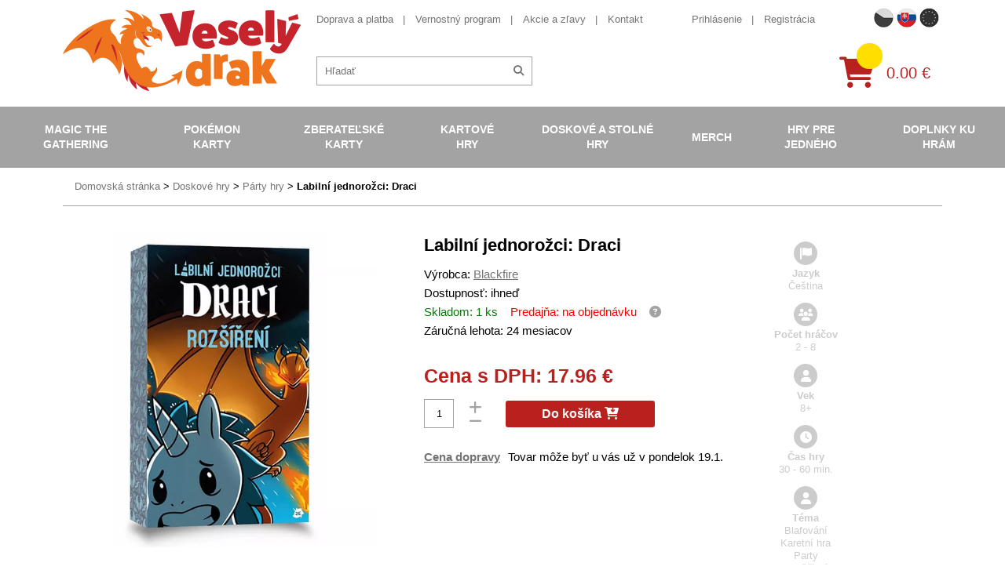

--- FILE ---
content_type: application/javascript
request_url: https://www.vesely-drak.sk/js/jquery/cookies-lista/ccbundle.min.js?ver202406
body_size: 18634
content:
(()=>{var e={846:()=>{"function"!=typeof window.initCookieConsent&&(window.initCookieConsent=function(e){var t,o,n,i,a,s,r,l,c,d,u,p,m,k,b,g,f,v,h,y,_,z,w,x,j,C,A,S,T,N={mode:"opt-in",current_lang:"en",auto_language:null,autorun:!0,page_scripts:!0,hide_from_bots:!0,cookie_name:"cc_cookie",cookie_expiration:182,cookie_domain:window.location.hostname,cookie_path:"/",cookie_same_site:"Lax",use_rfc_cookie:!1,autoclear_cookies:!0,revision:0,script_selector:"data-cookiecategory"},P={},L={},I=null,O=!1,E=!1,q=!1,D=!1,W=!1,$=!1,F=!0,M=[],H=!1,J=[],G=[],V=[],U=!1,Z=[],B=[],R=[],Q=[],Y=[],K=document.documentElement,X=function(e){function t(t){return(e||document).querySelectorAll('a[data-cc="'+t+'"], button[data-cc="'+t+'"]')}function o(e,t){e.preventDefault?e.preventDefault():e.returnValue=!1,P.accept(t),P.hideSettings(),P.hide()}for(var n=t("c-settings"),i=t("accept-all"),a=t("accept-necessary"),s=t("accept-custom"),r=0;r<n.length;r++)n[r].setAttribute("aria-haspopup","dialog"),ue(n[r],"click",(function(e){e.preventDefault?e.preventDefault():e.returnValue=!1,P.showSettings(0)}));for(r=0;r<i.length;r++)ue(i[r],"click",(function(e){o(e,"all")}));for(r=0;r<s.length;r++)ue(s[r],"click",(function(e){o(e)}));for(r=0;r<a.length;r++)ue(a[r],"click",(function(e){o(e,[])}))},ee=function(e,t){return Object.prototype.hasOwnProperty.call(t,e)?e:0<pe(t).length?Object.prototype.hasOwnProperty.call(t,N.current_lang)?N.current_lang:pe(t)[0]:void 0},te=function(e){if(!0===t.force_consent&&me(K,"force--consent"),!m){m=ie("div");var o=ie("div"),n=ie("div");m.id="cm",o.id="c-inr-i",n.id="cm-ov",m.setAttribute("role","dialog"),m.setAttribute("aria-modal","true"),m.setAttribute("aria-hidden","false"),m.setAttribute("aria-labelledby","c-ttl"),m.setAttribute("aria-describedby","c-txt"),p.appendChild(m),p.appendChild(n),m.style.visibility=n.style.visibility="hidden",n.style.opacity=0}(n=t.languages[e].consent_modal.title)&&(k||((k=ie("div")).id="c-ttl",k.setAttribute("role","heading"),k.setAttribute("aria-level","2"),o.appendChild(k)),k.innerHTML=n),n=t.languages[e].consent_modal.description,$&&(n=F?n.replace("{{revision_message}}",""):n.replace("{{revision_message}}",t.languages[e].consent_modal.revision_message||"")),b||((b=ie("div")).id="c-txt",o.appendChild(b)),b.innerHTML=n,n=t.languages[e].consent_modal.primary_btn;var i,a=t.languages[e].consent_modal.secondary_btn;n&&(g||((g=ie("button")).id="c-p-bn",g.className="c-bn","accept_all"===n.role&&(i="all"),ue(g,"click",(function(){P.hide(),P.accept(i)}))),g.innerHTML=t.languages[e].consent_modal.primary_btn.text),a&&(f||((f=ie("button")).id="c-s-bn",f.className="c-bn c_link","accept_necessary"===a.role?ue(f,"click",(function(){P.hide(),P.accept([])})):ue(f,"click",(function(){P.showSettings(0)}))),f.innerHTML=t.languages[e].consent_modal.secondary_btn.text),e=t.gui_options,h||((h=ie("div")).id="c-inr",h.appendChild(o)),v||((v=ie("div")).id="c-bns",e&&e.consent_modal&&!0===e.consent_modal.swap_buttons?(a&&v.appendChild(f),n&&v.appendChild(g),v.className="swap"):(n&&v.appendChild(g),a&&v.appendChild(f)),(n||a)&&h.appendChild(v),m.appendChild(h)),E=!0},oe=function(e){if(y)(j=ie("div")).id="s-bl";else{y=ie("div");var o=ie("div"),a=ie("div"),s=ie("div");_=ie("div"),z=ie("div");var r=ie("div");w=ie("button");var l=ie("div");x=ie("div");var c=ie("div");y.id="s-cnt",o.id="c-vln",s.id="c-s-in",a.id="cs",z.id="s-ttl",_.id="s-inr",r.id="s-hdr",x.id="s-bl",w.id="s-c-bn",c.id="cs-ov",l.id="s-c-bnc",w.className="c-bn",y.setAttribute("role","dialog"),y.setAttribute("aria-modal","true"),y.setAttribute("aria-hidden","true"),y.setAttribute("aria-labelledby","s-ttl"),z.setAttribute("role","heading"),y.style.visibility=c.style.visibility="hidden",c.style.opacity=0,l.appendChild(w),ue(o,"keydown",(function(e){27===(e=e||window.event).keyCode&&P.hideSettings(0)}),!0),ue(w,"click",(function(){P.hideSettings(0)}))}w.setAttribute("aria-label",t.languages[e].settings_modal.close_btn_label||"Close"),i=t.languages[e].settings_modal.blocks,n=t.languages[e].settings_modal.cookie_table_headers;var d=i.length;z.innerHTML=t.languages[e].settings_modal.title;for(var u=0;u<d;++u){var m=i[u].title,k=i[u].description,b=i[u].toggle,g=i[u].cookie_table,f=!0===t.remove_cookie_tables,v=(k||!f&&g)&&"truthy",h=ie("div"),N=ie("div");if(k){var I=ie("div");I.className="p",I.insertAdjacentHTML("beforeend",k)}var E=ie("div");if(E.className="title",h.className="c-bl",N.className="desc",void 0!==b){var q="c-ac-"+u,D=ie(v?"button":"div"),W=ie("label"),$=ie("input"),F=ie("span"),M=ie("span"),H=ie("span"),J=ie("span");D.className=v?"b-tl exp":"b-tl",W.className="b-tg",$.className="c-tgl",H.className="on-i",J.className="off-i",F.className="c-tg",M.className="t-lb",v&&(D.setAttribute("aria-expanded","false"),D.setAttribute("aria-controls",q)),$.type="checkbox",F.setAttribute("aria-hidden","true");var G=b.value;$.value=G,M.textContent=m,D.insertAdjacentHTML("beforeend",m),E.appendChild(D),F.appendChild(H),F.appendChild(J),O?-1<L.categories.indexOf(G)?($.checked=!0,!j&&R.push(!0)):!j&&R.push(!1):b.enabled?($.checked=!0,!j&&R.push(!0),b.enabled&&!j&&V.push(G)):!j&&R.push(!1),!j&&Q.push(G),b.readonly?($.disabled=!0,me(F,"c-ro"),!j&&Y.push(!0)):!j&&Y.push(!1),me(N,"b-acc"),me(E,"b-bn"),me(h,"b-ex"),N.id=q,N.setAttribute("aria-hidden","true"),W.appendChild($),W.appendChild(F),W.appendChild(M),E.appendChild(W),v&&function(e,t,o){ue(D,"click",(function(){be(t,"act")?(ke(t,"act"),o.setAttribute("aria-expanded","false"),e.setAttribute("aria-hidden","true")):(me(t,"act"),o.setAttribute("aria-expanded","true"),e.setAttribute("aria-hidden","false"))}),!1)}(N,h,D)}else m&&((v=ie("div")).className="b-tl",v.setAttribute("role","heading"),v.setAttribute("aria-level","3"),v.insertAdjacentHTML("beforeend",m),E.appendChild(v));if(m&&h.appendChild(E),k&&N.appendChild(I),!f&&void 0!==g){for(v=document.createDocumentFragment(),q=0;q<n.length;++q)W=ie("th"),f=n[q],W.setAttribute("scope","col"),f&&(E=f&&pe(f)[0],W.textContent=n[q][E],v.appendChild(W));for((f=ie("tr")).appendChild(v),(E=ie("thead")).appendChild(f),(v=ie("table")).appendChild(E),q=document.createDocumentFragment(),W=0;W<g.length;W++){for($=ie("tr"),F=0;F<n.length;++F)(f=n[F])&&(E=pe(f)[0],(M=ie("td")).insertAdjacentHTML("beforeend",g[W][E]),M.setAttribute("data-column",f[E]),$.appendChild(M));q.appendChild($)}(g=ie("tbody")).appendChild(q),v.appendChild(g),N.appendChild(v)}(b&&m||!b&&(m||k))&&(h.appendChild(N),j?j.appendChild(h):x.appendChild(h))}C||((C=ie("div")).id="s-bns"),S||((S=ie("button")).id="s-all-bn",S.className="c-bn",C.appendChild(S),ue(S,"click",(function(){P.hideSettings(),P.hide(),P.accept("all")}))),S.innerHTML=t.languages[e].settings_modal.accept_all_btn,(d=t.languages[e].settings_modal.reject_all_btn)&&(T||((T=ie("button")).id="s-rall-bn",T.className="c-bn",ue(T,"click",(function(){P.hideSettings(),P.hide(),P.accept([])})),_.className="bns-t",C.appendChild(T)),T.innerHTML=d),A||((A=ie("button")).id="s-sv-bn",A.className="c-bn",C.appendChild(A),ue(A,"click",(function(){P.hideSettings(),P.hide(),P.accept()}))),A.innerHTML=t.languages[e].settings_modal.save_settings_btn,j?(_.replaceChild(j,x),x=j):(r.appendChild(z),r.appendChild(l),_.appendChild(r),_.appendChild(x),_.appendChild(C),s.appendChild(_),a.appendChild(s),o.appendChild(a),y.appendChild(o),p.appendChild(y),p.appendChild(c))};P.updateLanguage=function(e,o){if("string"==typeof e)return((e=ee(e,t.languages))!==N.current_lang||!0===o)&&(N.current_lang=e,E&&(te(e),X(h)),oe(e),!0)};var ne=function(e){var t=i.length,o=-1;H=!1;var a=ce("","all"),s=[N.cookie_domain,"."+N.cookie_domain];if("www."===N.cookie_domain.slice(0,4)){var r=N.cookie_domain.substr(4);s.push(r),s.push("."+r)}for(r=0;r<t;r++){var l=i[r];if(Object.prototype.hasOwnProperty.call(l,"toggle")){var c=-1<M.indexOf(l.toggle.value);if(!R[++o]&&Object.prototype.hasOwnProperty.call(l,"cookie_table")&&(e||c)){var d=l.cookie_table,u=pe(n[0])[0],p=d.length;for("on_disable"===l.toggle.reload&&c&&(H=!0),c=0;c<p;c++){var m=d[c],k=[],b=m[u],g=m.is_regex||!1,f=m.domain||null;if(m=m.path||!1,f&&(s=[f,"."+f]),g)for(g=0;g<a.length;g++)a[g].match(b)&&k.push(a[g]);else-1<(b=a.indexOf(b))&&k.push(a[b]);0<k.length&&(de(k,m,s),"on_clear"===l.toggle.reload&&(H=!0))}}}}},ie=function(e){var t=document.createElement(e);return"button"===e&&t.setAttribute("type",e),t};P.allowedCategory=function(e){return-1<(O||"opt-in"===N.mode?JSON.parse(ce(N.cookie_name,"one",!0)||"{}").categories||[]:V).indexOf(e)},P.run=function(n){document.getElementById("cc_div")||("number"==typeof(t=n).cookie_expiration&&(N.cookie_expiration=t.cookie_expiration),"number"==typeof t.cookie_necessary_only_expiration&&(N.cookie_necessary_only_expiration=t.cookie_necessary_only_expiration),"boolean"==typeof t.autorun&&(N.autorun=t.autorun),"string"==typeof t.cookie_domain&&(N.cookie_domain=t.cookie_domain),"string"==typeof t.cookie_same_site&&(N.cookie_same_site=t.cookie_same_site),"string"==typeof t.cookie_path&&(N.cookie_path=t.cookie_path),"string"==typeof t.cookie_name&&(N.cookie_name=t.cookie_name),"function"==typeof t.onAccept&&(a=t.onAccept),"function"==typeof t.onFirstAction&&(r=t.onFirstAction),"function"==typeof t.onChange&&(s=t.onChange),"opt-out"===t.mode&&(N.mode="opt-out"),"number"==typeof t.revision&&(-1<t.revision&&(N.revision=t.revision),$=!0),"boolean"==typeof t.autoclear_cookies&&(N.autoclear_cookies=t.autoclear_cookies),!0===t.use_rfc_cookie&&(N.use_rfc_cookie=!0),!0===t.hide_from_bots&&(U=navigator&&(navigator.userAgent&&/bot|crawl|spider|slurp|teoma/i.test(navigator.userAgent)||navigator.webdriver)),N.page_scripts=!0===t.page_scripts,"browser"===t.auto_language||!0===t.auto_language?N.auto_language="browser":"document"===t.auto_language&&(N.auto_language="document"),N.current_lang=function(e,t){return"browser"===N.auto_language?(2<(t=navigator.language||navigator.browserLanguage).length&&(t=t[0]+t[1]),t=t.toLowerCase(),ee(t,e)):"document"===N.auto_language?ee(document.documentElement.lang,e):"string"==typeof t?N.current_lang=ee(t,e):N.current_lang}(t.languages,t.current_lang),U)||(L=JSON.parse(ce(N.cookie_name,"one",!0)||"{}"),O=void 0!==L.categories,I=void 0!==L.data?L.data:null,F=!("number"==typeof n.revision&&O&&-1<n.revision&&L.revision!==N.revision),E=!O||!F,function(){(u=ie("div")).id="cc--main",u.style.position="fixed",u.style.zIndex="1000000",u.innerHTML='\x3c!--[if lt IE 9 ]><div id="cc_div" class="cc_div ie"></div><![endif]--\x3e\x3c!--[if (gt IE 8)|!(IE)]>\x3c!--\x3e<div id="cc_div" class="cc_div"></div>\x3c!--<![endif]--\x3e',p=u.children[0];var t=N.current_lang;E&&te(t),oe(t),(e||document.body).appendChild(u)}(),function(){function e(e,o){var n=!1,i=!1;try{for(var a,s=e.querySelectorAll(t.join(':not([tabindex="-1"]), ')),r=s.length,l=0;l<r;)a=s[l].getAttribute("data-focus"),i||"1"!==a?"0"===a&&(n=s[l],i||"0"===s[l+1].getAttribute("data-focus")||(i=s[l+1])):i=s[l],l++}catch(o){return e.querySelectorAll(t.join(", "))}o[0]=s[0],o[1]=s[s.length-1],o[2]=n,o[3]=i}var t=["[href]","button","input","details",'[tabindex="0"]'];e(_,B),E&&e(m,Z)}(),function(e,t){function o(e,t,o,n,i,a,s){if(a=a&&a.split(" ")||[],-1<t.indexOf(i)&&(me(e,i),("bar"!==i||"middle"!==a[0])&&-1<o.indexOf(a[0])))for(t=0;t<a.length;t++)me(e,a[t]);-1<n.indexOf(s)&&me(e,s)}if("object"==typeof e){var n=e.consent_modal;e=e.settings_modal,E&&n&&o(m,["box","bar","cloud"],["top","middle","bottom"],["zoom","slide"],n.layout,n.position,n.transition),e&&o(y,["bar"],["left","right"],["zoom","slide"],e.layout,e.position,e.transition)}}(n.gui_options),X(),N.autorun&&E&&P.show(n.delay||0),setTimeout((function(){me(u,"c--anim")}),30),setTimeout((function(){!function(){var e=!1,t=!1;ue(document,"keydown",(function(n){"Tab"===(n=n||window.event).key&&(o&&(n.shiftKey?document.activeElement===o[0]&&(o[1].focus(),n.preventDefault()):document.activeElement===o[1]&&(o[0].focus(),n.preventDefault()),t||W||(t=!0,!e&&n.preventDefault(),n.shiftKey?o[3]?o[2]?o[2].focus():o[0].focus():o[1].focus():o[3]?o[3].focus():o[0].focus())),!t&&(e=!0))})),document.contains&&ue(u,"click",(function(e){e=e||window.event,D?_.contains(e.target)?W=!0:(P.hideSettings(0),W=!1):q&&m.contains(e.target)&&(W=!0)}),!0)}()}),100),O&&F?((!(n="boolean"==typeof L.rfc_cookie)||n&&L.rfc_cookie!==N.use_rfc_cookie)&&(L.rfc_cookie=N.use_rfc_cookie,le(N.cookie_name,JSON.stringify(L))),l=re(se()),ae(),"function"==typeof a&&a(L)):"opt-out"===N.mode&&ae(V))},P.showSettings=function(e){setTimeout((function(){me(K,"show--settings"),y.setAttribute("aria-hidden","false"),D=!0,setTimeout((function(){q?d=document.activeElement:c=document.activeElement,0!==B.length&&(B[3]?B[3].focus():B[0].focus(),o=B)}),200)}),0<e?e:0)};var ae=function(e){if(N.page_scripts){var t=document.querySelectorAll("script["+N.script_selector+"]"),o=e||L.categories||[],n=function(e,t){if(t<e.length){var i=e[t],a=i.getAttribute(N.script_selector);if(-1<o.indexOf(a)){i.type="text/javascript",i.removeAttribute(N.script_selector),(a=i.getAttribute("data-src"))&&i.removeAttribute("data-src");var s=ie("script");if(s.textContent=i.innerHTML,function(e,t){for(var o=t.attributes,n=o.length,i=0;i<n;i++){var a=o[i].nodeName;e.setAttribute(a,t[a]||t.getAttribute(a))}}(s,i),a?s.src=a:a=i.src,a&&(s.readyState?s.onreadystatechange=function(){"loaded"!==s.readyState&&"complete"!==s.readyState||(s.onreadystatechange=null,n(e,++t))}:s.onload=function(){s.onload=null,n(e,++t)}),i.parentNode.replaceChild(s,i),a)return}n(e,++t)}};n(t,0)}};P.set=function(e,t){if("data"===e){e=t.value;var o=!1;if("update"===t.mode)if((t=typeof(I=P.get("data"))==typeof e)&&"object"==typeof I)for(var n in!I&&(I={}),e)I[n]!==e[n]&&(I[n]=e[n],o=!0);else!t&&I||I===e||(I=e,o=!0);else I=e,o=!0;return o&&(L.data=I,le(N.cookie_name,JSON.stringify(L))),o}return!1},P.get=function(e,t){return JSON.parse(ce(t||N.cookie_name,"one",!0)||"{}")[e]},P.getConfig=function(e){return N[e]||t[e]};var se=function(){return J=L.categories||[],G=Q.filter((function(e){return-1===J.indexOf(e)})),{accepted:J,rejected:G}},re=function(e){var t="custom",o=Y.filter((function(e){return!0===e})).length;return e.accepted.length===Q.length?t="all":e.accepted.length===o&&(t="necessary"),t};P.getUserPreferences=function(){var e=se();return{accept_type:re(e),accepted_categories:e.accepted,rejected_categories:e.rejected}},P.loadScript=function(e,t,o){var n="function"==typeof t;if(document.querySelector('script[src="'+e+'"]'))n&&t();else{var i=ie("script");if(o&&0<o.length)for(var a=0;a<o.length;++a)o[a]&&i.setAttribute(o[a].name,o[a].value);n&&(i.readyState?i.onreadystatechange=function(){"loaded"!==i.readyState&&"complete"!==i.readyState||(i.onreadystatechange=null,t())}:i.onload=t),i.src=e,(document.head?document.head:document.getElementsByTagName("head")[0]).appendChild(i)}},P.updateScripts=function(){ae()},P.show=function(e,t){!0===t&&te(N.current_lang),E&&setTimeout((function(){me(K,"show--consent"),m.setAttribute("aria-hidden","false"),q=!0,setTimeout((function(){c=document.activeElement,o=Z}),200)}),0<e?e:t?30:0)},P.hide=function(){E&&(ke(K,"show--consent"),m.setAttribute("aria-hidden","true"),q=!1,setTimeout((function(){c.focus(),o=null}),200))},P.hideSettings=function(){ke(K,"show--settings"),D=!1,y.setAttribute("aria-hidden","true"),setTimeout((function(){q?(d&&d.focus(),o=Z):(c&&c.focus(),o=null),W=!1}),200)},P.accept=function(e,t){var o=t||[];if(t=[],e=e||void 0)if("object"==typeof e&&"number"==typeof e.length)for(var n=0;n<e.length;n++)-1!==Q.indexOf(e[n])&&t.push(e[n]);else"string"==typeof e&&("all"===e?t=Q.slice():-1!==Q.indexOf(e)&&t.push(e));else t=function(){for(var e=document.querySelectorAll(".c-tgl")||[],t=[],o=0;o<e.length;o++)e[o].checked&&t.push(e[o].value);return t}();if(1<=o.length)for(n=0;n<o.length;n++)t=t.filter((function(e){return e!==o[n]}));for(n=0;n<Q.length;n++)!0===Y[n]&&-1===t.indexOf(Q[n])&&t.push(Q[n]);!function(e){M=[];var t=document.querySelectorAll(".c-tgl")||[];if(0<t.length)for(var o=0;o<t.length;o++)-1!==e.indexOf(Q[o])?(t[o].checked=!0,R[o]||(M.push(Q[o]),R[o]=!0)):(t[o].checked=!1,R[o]&&(M.push(Q[o]),R[o]=!1));O&&N.autoclear_cookies&&0<M.length&&ne(),L={categories:e,revision:N.revision,data:I,rfc_cookie:N.use_rfc_cookie},(!O||0<M.length||!F)&&(F=!0,l=re(se()),le(N.cookie_name,JSON.stringify(L)),ae()),(O||(N.autoclear_cookies&&ne(!0),"function"==typeof r&&r(P.getUserPreferences(),L),"function"==typeof a&&a(L),O=!0,"opt-in"!==N.mode))&&("function"==typeof s&&0<M.length&&s(L,M),H&&window.location.reload())}(t)},P.eraseCookies=function(e,t,o){var n=[];if(o=o?[o,"."+o]:[N.cookie_domain,"."+N.cookie_domain],"object"==typeof e&&0<e.length)for(var i=0;i<e.length;i++)this.validCookie(e[i])&&n.push(e[i]);else this.validCookie(e)&&n.push(e);de(n,t,o)};var le=function(e,t){var o=N.cookie_expiration;"number"==typeof N.cookie_necessary_only_expiration&&"necessary"===l&&(o=N.cookie_necessary_only_expiration),t=N.use_rfc_cookie?encodeURIComponent(t):t;var n=new Date;n.setTime(n.getTime()+864e5*o),e=e+"="+(t||"")+(o="; expires="+n.toUTCString())+"; Path="+N.cookie_path+";",e+=" SameSite="+N.cookie_same_site+";",-1<window.location.hostname.indexOf(".")&&(e+=" Domain="+N.cookie_domain+";"),"https:"===window.location.protocol&&(e+=" Secure;"),document.cookie=e},ce=function(e,t,o){var n;if("one"===t){if((n=(n=document.cookie.match("(^|;)\\s*"+e+"\\s*=\\s*([^;]+)"))?o?n.pop():e:"")&&e===N.cookie_name){try{n=JSON.parse(n)}catch(e){try{n=JSON.parse(decodeURIComponent(n))}catch(e){n={}}}n=JSON.stringify(n)}}else if("all"===t)for(e=document.cookie.split(/;\s*/),n=[],t=0;t<e.length;t++)n.push(e[t].split("=")[0]);return n},de=function(e,t,o){t=t||"/";for(var n=0;n<e.length;n++)for(var i=0;i<o.length;i++)document.cookie=e[n]+"=; path="+t+(-1<o[i].indexOf(".")?"; domain="+o[i]:"")+"; Expires=Thu, 01 Jan 1970 00:00:01 GMT;"};P.validCookie=function(e){return""!==ce(e,"one",!0)};var ue=function(e,t,o,n){e.addEventListener?!0===n?e.addEventListener(t,o,{passive:!0}):e.addEventListener(t,o,!1):e.attachEvent("on"+t,o)},pe=function(e){if("object"==typeof e){var t,o=[],n=0;for(t in e)o[n++]=t;return o}},me=function(e,t){e.classList?e.classList.add(t):be(e,t)||(e.className+=" "+t)},ke=function(e,t){e.classList?e.classList.remove(t):e.className=e.className.replace(new RegExp("(\\s|^)"+t+"(\\s|$)")," ")},be=function(e,t){return e.classList?e.classList.contains(t):!!e.className.match(new RegExp("(\\s|^)"+t+"(\\s|$)"))};return P})}},t={};function o(n){var i=t[n];if(void 0!==i)return i.exports;var a=t[n]={exports:{}};return e[n](a,a.exports,o),a.exports}(()=>{"use strict";o(846);const e="undefined"!=typeof ccnstL?ccnstL:"#";var t={cs:{consent_modal:{title:"Aby se vám web dobře používal (Souhlas s cookies)",description:`Pro co nejpohodlnější používání webu potřebujeme váš <a href="${e}">souhlas</a> se zpracováním souborů cookies. Souhlas udělíte kliknutím na tlačítko "Povolit vše".`,primary_btn:{text:"Povolit vše",role:"accept_all"},secondary_btn:{text:"Nastavení",role:"settings"},additional_text_btn:{text:"zde",role:"accept_necessary"},additional_text:"Souhlas můžete odmítnout",revision_message:'<br><br><span style="font-weight: bold !important;">Upozornění!</span> Pravidla a podmínky se změnily od Vaší poslední návštěvy.'},settings_modal:{title:"Nastavení cookies",save_settings_btn:"Souhlasím s vybranými cookies",accept_all_btn:"Souhlasím se všemi cookies",close_btn_label:"Zavřít",cookie_table_headers:[{col1:"Jméno"},{col2:"Doména"},{col3:"Expirace"}],blocks:[{title:"",description:"Upravte si cookies dle vlastních preferencí."},{title:'Technické cookies - <span style="font-size:12px;font-style:italic;">nezbytné pro správné fungování webu</span>',description:"Tyto cookies jsou potřeba kvůli správnému fungování webu, bezpečnosti, správnému zobrazování na počítači nebo na mobilu, fungujícímu vyplňování i odesílání formulářů a podobně. Technické cookies nelze vypnout, protože by web dál nefungoval správně.",toggle:{value:"necessary",enabled:!0,readonly:!0}},{title:'Analytické a výkonnostní cookies - <span style="font-size:12px;font-style:italic;">pro zlepšování kvality webu</span>',description:"Analytické a výkonnostní cookies nám umožňují měření výkonu našeho webu a našich reklamních kampaní. Jejich pomocí určujeme počet návštěv a zdroje návštěv našich internetových stránek. Data získaná pomocí těchto cookies zpracováváme souhrnně, bez použití identifikátorů, které ukazují na konkrétní uživatelé našeho webu. Čím víc lidí má statistické cookies zapnuté, tím lépe můžeme naše stránky optimalizovat, aby více odpovídaly tomu, co lidé na webu dělají.",toggle:{value:"analytics",enabled:!1,readonly:!1},cookie_table:[{col1:"^_ga",col2:"google.com",col3:"2 roky",is_regex:!0},{col1:"_gid",col2:"google.com",col3:"1 den"}]},{title:'Personalizované a reklamní cookies - <span style="font-size:12px;font-style:italic;">pro zkušenost šitou na míru</span>',description:"Díky použití personalizovaných souborů cookie se vás dokola nebudeme muset ptát na ty stejné informace nebo vám budeme moc nabízet produkty podle vašich zájmů nebo upravovat obsah webu přímo vám na míru.<br><br> Reklamní cookies používáme my nebo naši partneři, abychom vám mohli připomenout nabídky, které jste si prohlíželi na našich stránkách i jinde na internetu: na Facebooku, na Googlu nebo třeba na Seznamu. Díky tomuto souhlasu neuvidíte více reklam, ale uvidíte hlavně reklamy, které odpovídají vašemu hledání. Souhlas s těmito cookies lze kdykoliv odvolat.",toggle:{value:"advertising",enabled:!1,readonly:!1,reload:"on_disable"}},{title:"Více informací",description:`Potřebujeme váš <a class="cc-link" href="${e}">souhlas</a> se zpracováním souborů cookies, abychom vám mohli zobrazovat informace v souladu s vaším souhlasem.`}]}},en:{consent_modal:{title:"To enhance your browsing experience on our website (Cookie consent)",description:`To ensure the most convenient use of the website, we need your <a href="${e}">consent</a> to the processing of cookies. You can give us your consent by clicking on the "Allow all" button.`,primary_btn:{text:"Allow All",role:"accept_all"},secondary_btn:{text:"Settings",role:"settings"},additional_text_btn:{text:"here",role:"accept_necessary"},additional_text:"You can refuse consent"},settings_modal:{title:"Cookie settings",save_settings_btn:"I agree with the selected cookies",accept_all_btn:"I agree with all cookies",close_btn_label:"Close",cookie_table_headers:[{col1:"Name"},{col2:"Domain"},{col3:"Expiration"}],blocks:[{title:"",description:"Customize the use of cookies based on your preferences."},{title:'Technical cookies - <span style="font-size:12px;font-style:italic;">essential for the correct functioning of the website</span>',description:"These cookies are fundamental to website functionality, security, proper display on a computer or mobile phone, correct operation of filling and submitting forms and so on. Technical cookies cannot be turned off because the website would no longer work properly.",toggle:{value:"necessary",enabled:!0,readonly:!0}},{title:'Analytical and performance cookies - <span style="font-size:12px;font-style:italic;">to improve the quality of the website</span>',description:"Analytical and performance cookies allow us to monitor the performance of our website and our advertising campaigns. It helps us to determine the number of visits and identify website traffic sources. We process the data collected through these cookies in a summarized manner, without the use of identifiers that indicate specific users of our website.<br> The more people have statistical cookies turned on, the better we can optimize our website to be more relevant to what people are doing on the site.",toggle:{value:"analytics",enabled:!1,readonly:!1},cookie_table:[{col1:"^_ga",col2:"google.com",col3:"2 years",is_regex:!0},{col1:"_gid",col2:"google.com",col3:"1 day"}]},{title:'Personalized and advertising cookies - <span style="font-size:12px;font-style:italic;">for a tailor-made experience</span>',description:"Thanks to the use of personalized cookies, we will not have to ask you for the same information over and over or we will be able to offer you products according to your interests or customize the content of the website to your needs.<br><br> We or our partners use advertising cookies in order to remind you of the offers you have viewed on our website and elsewhere on the Internet: on Facebook, on Google or even on Seznam. With this consent, you will not see more ads, but will mainly see advertisements to you based on relevant topics that interest you. You have the right to revoke your consent to the use of these cookies at any time.",toggle:{value:"advertising",enabled:!1,readonly:!1,reload:"on_disable"}},{title:"More information",description:`We need your <a class="cc-link" href="${e}">consent</a> to the processing of cookies so that we can display information to you in accordance with your consent.`}]}},de:{consent_modal:{title:"Um das Nutzererlebnis auf der Website zu verbessern (Zustimmung von Cookies)",description:`Um Ihnen den Besuch auf der Website so angenehm wie möglich zu gestalten, benötigen wir Ihre <a href="${e}">Zustimmung</a> zur Verwendung von Cookies. Ihre Zustimmung geben Sie, indem Sie auf die Schaltfläche “Alle zulassen” klicken.`,primary_btn:{text:"Alle zulassen",role:"accept_all"},secondary_btn:{text:"Einstellungen",role:"settings"},additional_text_btn:{text:"hier widerrufen",role:"accept_necessary"},additional_text:"Sie können Ihre Zustimmung"},settings_modal:{title:"Cookie-Einstellungen",save_settings_btn:"Ausgewählte Cookies akzeptieren",accept_all_btn:"Alle Cookies akzeptieren",close_btn_label:"Schließen",blocks:[{title:"",description:"Nehmen Sie die Cookie-Einstellungen nach Ihren eigenen Präferenzen vor."},{title:'Technische Cookies - <span style="font-size:12px;font-style:italic;">notwendig für das reibungslose Funktionieren der Website</span>',description:"Diese Cookies werden für das korrekte Funktionieren der Website, die Sicherheit, die korrekte Anzeige auf Ihrem Computer oder Mobiltelefon, das Ausfüllen und Absenden von Formularen usw. benötigt. Technische Cookies können nicht deaktiviert werden, da die Website dann nicht mehr richtig funktionieren würde.",toggle:{value:"necessary",enabled:!0,readonly:!0}},{title:'Analytische und leistungsbezogene Cookies - <span style="font-size:12px;font-style:italic;">zur Verbesserung der Qualität der Website</span>',description:"Analytische und leistungsbezogene Cookies ermöglichen es uns, die Leistung unserer Website und unserer Werbekampagnen zu messen. Wir verwenden sie, um die Anzahl der Besuche und die Quellen der Besuche auf unserer Website zu ermitteln. Wir verarbeiten die durch diese Cookies erhaltenen Daten in zusammengefasster Form, ohne Identifikatoren zu verwenden, die auf bestimmte Nutzer unserer Website hinweisen. Je mehr Personen statistische Cookies aktiviert haben, desto besser können wir unsere Website so optimieren, dass sie den Aktivitäten der Besucher besser entspricht.",toggle:{value:"analytics",enabled:!1,readonly:!1}},{title:'Personalisierte und Werbe-Cookies - <span style="font-size:12px;font-style:italic;">für ein maßgeschneidertes Nutzererlebnis</span>',description:"Die Verwendung von personalisierten Cookies bedeutet, dass wir Ihnen nicht immer wieder dieselben Fragen stellen müssen, oder dass wir Ihnen Produkte anbieten können, die auf Ihren Interessen basieren, oder dass wir den Inhalt der Website auf Sie zuschneiden können.<br><br> Werbe-Cookies werden von uns oder unseren Partnern verwendet, um Sie an Angebote zu erinnern, die Sie auf unserer Website und anderswo im Internet gesehen haben: auf Facebook oder auf Google. Mit dieser Zustimmung sehen Sie nicht mehr so viele Anzeigen, sondern hauptsächlich Anzeigen, die entsprechend Ihren Suchanfragen relevant sind. Sie können Ihre Zustimmung zu diesen Cookies jederzeit widerrufen.",toggle:{value:"advertising",enabled:!1,readonly:!1,reload:"on_disable"}},{title:"Weitere Informationen",description:`Wir benötigen Ihre <a class="cc-link" href="${e}">Zustimmung</a> zur Verwendung von Cookies, damit wir Ihnen die Informationen zeigen können, die Sie sich wünschen und denen Sie zugestimmt haben.`}]}},sk:{consent_modal:{title:"Aby sa vám web dobre používal (súhlas s cookies)",description:`Pre čo najpohodlnejšie používanie webu potrebujeme váš <a href="${e}">súhlas</a> so spracovaním súborov cookies. Súhlas udelíte kliknutím na tlačidlo "Povoliť všetko".`,primary_btn:{text:"Povoliť všetko",role:"accept_all"},secondary_btn:{text:"Nastavenie",role:"settings"},additional_text_btn:{text:"odmietnuť tu",role:"accept_necessary"},additional_text:"Súhlas môžete"},settings_modal:{title:"Nastavenie cookies",save_settings_btn:"Súhlasím s vybranými cookies",accept_all_btn:"Súhlasím so všetkými cookies",close_btn_label:"Zavrieť",blocks:[{title:"",description:"Upravte si cookies podľa vlastných preferencií."},{title:'Technické cookies - <span style="font-size:12px;font-style:italic;">nevyhnutné pre správne fungovanie webu</span>',description:"Tieto cookies sú potrebné kvôli správnemu fungovaniu webu, bezpečnosti, správnemu zobrazovaniu na počítači alebo na mobile, fungujúcemu vyplňovaniu aj odosielaniu formulárov a podobne. Technické cookies nemožno vypnúť, pretože by web ďalej nefungoval správne.",toggle:{value:"necessary",enabled:!0,readonly:!0}},{title:'Analytické a výkonnostné cookies - <span style="font-size:12px;font-style:italic;">na zlepšovanie kvality webu</span>',description:"Analytické a výkonnostné cookies nám umožňujú meranie výkonu nášho webu a našich reklamných kampaní. Ich pomocou určujeme počet návštev a zdroje návštev našich internetových stránok. Dáta získané pomocou týchto cookies spracovávame súhrnne, bez použitia identifikátorov, ktoré ukazujú na konkrétnych užívateľov nášho webu. Čím viac ľudí má analytické cookies zapnuté, tým lepšie môžeme naše stránky optimalizovať, aby viac zodpovedali tomu, čo ľudia na webe robia.",toggle:{value:"analytics",enabled:!1,readonly:!1}},{title:'Personalizované a reklamné cookies - <span style="font-size:12px;font-style:italic;">pre skúsenosť šitú na mieru</span>',description:"Vďaka použitiu personalizovaných cookies sa vás dookola nebudeme musieť pýtať na tie isté informácie alebo vám budeme môcť ponúkať produkty podľa vašich záujmov, alebo upravovať obsah webu priamo vám na mieru.<br><br> Reklamné cookies používame my alebo naši partneri, aby sme vám mohli pripomenúť ponuky, ktoré ste si prezerali na našich stránkach aj inde na internete: na Facebooku, na Googli alebo napríklad na Zozname. Vďaka tomuto súhlasu neuvidíte viac reklám, ale uvidíte hlavne reklamy, ktoré zodpovedajú vášmu hľadaniu. Súhlas s týmito cookies je možné kedykoľvek odvolať.",toggle:{value:"advertising",enabled:!1,readonly:!1,reload:"on_disable"}},{title:"Viac informácií",description:`Potrebujeme váš <a class="cc-link" href="${e}">súhlas</a> so spracovaním cookies, aby sme vám mohli zobrazovať informácie v súlade s vašim súhlasom.`}]}},fr:{consent_modal:{title:"Pour faciliter votre expérience en ligne (Autorisation Cookies)",description:`Pour vous assurer une utilisation optimale du site web, nous avons besoin de votre <a href="${e}">consentement</a> du traitement des cookies. Vous pouvez donner votre accord en cliquant sur le bouton «&nbsp;Tout&nbsp;autoriser&nbsp;».`,primary_btn:{text:"Autoriser tout",role:"accept_all"},secondary_btn:{text:"Les paramètres",role:"settings"},additional_text_btn:{text:"ici",role:"accept_necessary"},additional_text:"Vous pouvez refuser la demande d'autorisation"},settings_modal:{title:"Paramètres des cookies",save_settings_btn:"J'accepte les cookies sélectionnés",accept_all_btn:"J'accepte tous les cookies",close_btn_label:"Proche",blocks:[{title:"",description:"Personnalisez vos cookies selon vos préférences."},{title:'Cookies techniques - <span style="font-size:12px;font-style:italic;">indispensables au bon fonctionnement du site web</span>',description:"Ces cookies sont indispensables au bon fonctionnement du site web, à la sécurité, au bon affichage sur un ordinateur ou un téléphone portable, le remplissage et l'envoi de formulaires, etc. Les cookies techniques ne peuvent pas être désactivés car le site internet ne fonctionnerait plus correctement.",toggle:{value:"necessary",enabled:!0,readonly:!0}},{title:'Cookies analytiques et de performance - <span style="font-size:12px;font-style:italic;">pour améliorer la qualité du site we</span>',description:"Les cookies analytiques et de performance nous permettent de mesurer les performances de notre site web et de nos campagnes publicitaires. Ils nous aident à déterminer le nombre de visites et à identifier les sources de visites sur notre site web. Nous traitons les données obtenues grâce à ces cookies de manière sommaire, sans utiliser d'identifiants qui indiquent les utilisateurs spécifiques de notre site Web. Plus les gens ont les cookies statistiques activés, mieux nous pouvons optimiser notre site pour mieux correspondre à ce que les gens font sur le site web.",toggle:{value:"analytics",enabled:!1,readonly:!1}},{title:'Cookies personnalisés et publicitaires - <span style="font-size:12px;font-style:italic;">pour une expérience sur mesure</span>',description:"Grâce à l'utilisation de cookies personnalisés, nous n'aurons pas à vous demander les mêmes informations ou nous serons capables de vous proposer des produits qui répondent à vos intérêts ou personnaliser le contenu du site web selon vos besoins.<br><br> Nous ou nos partenaires utilisons des cookies publicitaires afin de vous rappeler les offres que vous avez vu sur notre site web et ailleurs sur Internet : sur Facebook, sur Google ou encore sur Seznam. Avec ce consentement, vous ne verrez plus d'annonces, mais vous verrez principalement des annonces personnalisées. Vous avez le droit de révoquer ce consentement à cookies  à tout moment.",toggle:{value:"advertising",enabled:!1,readonly:!1,reload:"on_disable"}},{title:"Plus d'information",description:`Nous avons besoin de votre <a class="cc-link" href="${e}">consentement</a> au traitement des cookies afin que nous puissions vous afficher des informations selon votre consentement.`}]}},it:{consent_modal:{title:"Per migliorare la tua esperienza di navigazione sul nostro sito web (Consenso cookie)",description:`Per un utilizzo più conveniente del sito web, abbiamo bisogno del tuo <a href="${e}">consenso</a> al trattamento dei cookie. Puoi darci il tuo consenso facendo clic sul pulsante "Consenti tutto".`,primary_btn:{text:"Consenti tutto",role:"accept_all"},secondary_btn:{text:"Impostazioni",role:"settings"},additional_text_btn:{text:"qui",role:"accept_necessary"},additional_text:"Puoi rifiutare il consenso"},settings_modal:{title:"Impostazioni dei cookie",save_settings_btn:"Accetto i cookie selezionati",accept_all_btn:"Accetto tutti i cookie",close_btn_label:"Chiudere",blocks:[{title:"",description:"Personalizza l'utilizzo dei cookie in base alle tue preferenze."},{title:'Cookie tecnici - <span style="font-size:12px;font-style:italic;">indispensabili per il corretto funzionamento del sito</span>',description:"Questi cookie sono fondamentali per la funzionalità del sito, la sicurezza, la corretta visualizzazione su un computer o cellulare, il corretto funzionamento della compilazione e dell'invio di moduli ecc. I cookie tecnici non possono essere disattivati perché il sito web non funzionerebbe più correttamente.",toggle:{value:"necessary",enabled:!0,readonly:!0}},{title:'Cookie analitici e prestazionali - <span style="font-size:12px;font-style:italic;">per migliorare la qualità del sito web</span>',description:"I cookie analitici e prestazionali ci consentono di monitorare le prestazioni del nostro sito web e delle nostre campagne pubblicitarie. Ci aiutano a determinare il numero di visite e a identificare le fonti di traffico del sito web. Elaboriamo i dati raccolti attraverso questi cookie in modo riassuntivo, senza l'uso di identificatori che indicano utenti specifici del nostro sito web. Più persone hanno i cookie statistici attivati, meglio possiamo ottimizzare il nostro sito web per essere più pertinente a ciò che le persone stanno facendo sul sito.",toggle:{value:"analytics",enabled:!1,readonly:!1}},{title:"Cookie personalizzati e pubblicitari - <span style='font-size:12px;font-style:italic;'>per un'esperienza su misura</span>",description:"Grazie all'utilizzo di cookie personalizzati, non dovremo chiederti le stesse informazioni più e più volte o saremo in grado di offrirti prodotti in base ai tuoi interessi o personalizzare il contenuto del sito web in base alle tue esigenze.<br><br> Noi o i nostri partner utilizziamo i cookie pubblicitari per ricordarti le offerte che hai visualizzato sul nostro sito web e altrove su Internet: su Facebook, su Google o anche su Seznam. Con questo consenso, non vedrai più annunci, ma vedrai principalmente annunci per te basati su argomenti pertinenti che sono di tuo interesse. Il consenso a questi cookie può essere revocato in qualsiasi momento.",toggle:{value:"advertising",enabled:!1,readonly:!1,reload:"on_disable"}},{title:"Maggiori informazioni",description:`Abbiamo bisogno del tuo <a class="cc-link" href="${e}">consenso</a> al trattamento dei cookie in modo che possiamo mostrarti informazioni in conformità con il tuo consenso.`}]}},pl:{consent_modal:{title:"Aby korzystanie ze strony internetowej było wygodniejsze (Zgoda na pliki cookies)",description:`Żeby korzystanie ze strony było jak najwygodniejsze potrzebujemy twojej <a href="${e}">zgody</a> na przetwarzanie plików cookies. Aby wyrazić zgodę, kliknij na przycisk „Przyjąć wszystkie”.`,primary_btn:{text:"Przyjąć wszystkie",role:"accept_all"},secondary_btn:{text:"Ustawienia",role:"settings"},additional_text_btn:{text:"tutaj",role:"accept_necessary"},additional_text:"Możesz odmówić zgody"},settings_modal:{title:"Ustawienia cookies",save_settings_btn:"Wyrażam zgodę na wybrane cookies",accept_all_btn:"Wyrażam zgodę na wszystkie cookies",close_btn_label:"Close",blocks:[{title:"",description:"Dostosuj pliki cookie do swoich preferencji."},{title:'Cookies techniczne - <span style="font-size:12px;font-style:italic;">niezbędne do prawidłowego funkcjonowania strony internetowej</span>',description:"Te pliki cookie są potrzebne do prawidłowego funkcjonowania strony internetowej, bezpieczeństwa, prawidłowego wyświetlania na komputerze lub telefonie komórkowym, sprawnego wypełniania i przesyłania formularzy itp. Techniczne pliki cookie nie mogą zostać wyłączone, ponieważ strona internetowa nie działałaby prawidłowo.",toggle:{value:"necessary",enabled:!0,readonly:!0}},{title:'Cookies analityczne i wydajnościowe - <span style="font-size:12px;font-style:italic;">służące poprawie jakości strony internetowej</span>',description:"Analityczne i wydajnościowe pliki cookie pozwalają nam mierzyć wydajność naszej strony internetowej i naszych kampanii reklamowych. Używamy ich do określenia liczby wizyt i źródeł odwiedzin na naszej stronie internetowej. Dane zebrane przez te pliki cookies przetwarzamy w sposób zbiorczy, bez użycia identyfikatorów, które wskazują na konkretnych użytkowników naszej strony internetowej. Im więcej osób ma włączone statystyczne pliki cookie, tym lepiej możemy zoptymalizować naszą stronę, aby była bardziej dopasowana do tego, jakie czynności ludzie na niej wykonują.",toggle:{value:"analytics",enabled:!1,readonly:!1}},{title:"Spersonalizowane i reklamowe pliki cookie - <span style='font-size:12px;font-style:italic;'>w celu dostarczenia doświadczenia przygotowanego na miarę</span>",description:"Dzięki spersonalizowanym plikom cookie nie będziemy musieli wciąż prosić cię o te same informacje, będziemy w stanie zaoferować ci produkty oparte na twoich zainteresowaniach lub dostosować zawartość strony do ciebie.<br><br>Reklamowe pliki cookie są używane przez nas lub naszych partnerów, aby przypomnieć ci o ofertach, które oglądałeś na naszej stronie i w innych miejscach w Internecie: na Facebooku czy Googlu. Dzięki tej zgodzie, nie zobaczysz więcej reklam, ale wyświetlane będą głównie reklamy, które odpowiadają twojemu wyszukiwaniu. Zgoda na te pliki cookie może być w każdej chwili wycofana.",toggle:{value:"advertising",enabled:!1,readonly:!1,reload:"on_disable"}},{title:"Więcej informacji",description:`Potrzebujemy twojej <a class="cc-link" href="${e}">zgody</a> na przetwarzanie plików cookie, żebyśmy mogli pokazywać ci informacje zgodnie z twoją zgodą.`}]}},hu:{consent_modal:{title:"Hogy a webhely jól használható legyen (Cookie-k elfogadása)",description:`A webhely lehető legkényelmesebb használata érdekében szükségünk van az Ön <a href="${e}">hozzájárulására</a> a cookie fájlok kezeléséhez. A hozzájárulását az „Összes elfogadása“ gombra kattintva adhatja meg.`,primary_btn:{text:"Összes elfogadása",role:"accept_all"},secondary_btn:{text:"Beállítás",role:"settings"},additional_text_btn:{text:"itt utasíthatja el.",role:"accept_necessary"},additional_text:"A hozzájárulást"},settings_modal:{title:"Cookie-k beállítása",save_settings_btn:"A kiválasztott cookie-kat elfogadom",accept_all_btn:"Az összes cookie-t elfogadom",close_btn_label:"Close",blocks:[{title:"",description:"Állítsa be a cookie-kat a saját igényei szerint."},{title:'Technikai cookie-k - <span style="font-size:12px;font-style:italic;">a webhely helyes működése érdekében nélkülözhetetlenek</span>',description:"Ezek a cookie-k a webhely helyes működése, biztonsága, számítógépen vagy mobileszközön történő helyes megjelenítése, a működő űrlapok kitöltése és elküldése, és hasonlók miatt szükségesek. A technikai cookie-k nem kapcsolhatók ki, mivel ezek nélkül a webhely a továbbiakban nem működne megfelelően.",toggle:{value:"necessary",enabled:!0,readonly:!0}},{title:'Analitikai és teljesítményi cookie-k - <span style="font-size:12px;font-style:italic;">a webhely minőségének javításához szükségesek</span>',description:"Az analitikai és teljesítményi cookie-k a webhelyünk és a reklámkampányaink teljesítményének mérését teszik számunkra lehetővé. Segítségükkel határozzuk meg az internetes oldalaink látogatottságát és a látogatások forrását. Az ezeknek a cookie fájloknak a segítségével kapott adatokat, a webhelyünk konkrét felhasználóira utaló azonosítók használata nélkül, csoportosan kezeljük. Minél többen kapcsolják be a statisztikai cookie-kat, a weboldalunkat annál jobban arra tudjuk optimalizálni, hogy az még inkább megfeleljen a látogatók webhelyen végzett tevékenységének.",toggle:{value:"analytics",enabled:!1,readonly:!1}},{title:"Személyre szabott és reklám cookie-k - <span style='font-size:12px;font-style:italic;'>a személyre szabott tapasztalatért</span>",description:"A személyre szabott cookie fájlok használatának köszönhetően nem kell folyamatosan rákérdezzünk ugyanazokra az információkra, illetve az érdeklődésének megfelelő termékeket fogunk tudni Önnek ajánlani és a webhely tartalmát közvetlenül Önhöz tudjuk igazítani.<br><br> A reklám cookie-k arra szolgálnak, hogy mi vagy a partnereink emlékeztethessük Önt azokra az ajánlatokra, amelyeket a honlapunkon vagy más internetes oldalakon böngészett: Facebook, Google vagy akár a Seznam oldalán. Ennek a hozzájárulásnak köszönhetően nem fog több reklámot kapni, mivel elsősorban azok a reklámok jelennek majd meg, amelyek megfelelnek az Ön keresésének. Ezeknek a cookie fájloknak az elfogadása bármikor visszavonható.",toggle:{value:"advertising",enabled:!1,readonly:!1,reload:"on_disable"}},{title:"További információk",description:`Ahhoz, hogy a <a class="cc-link" href="${e}">hozzájárulásának</a> megfelelően jeleníthessük meg Önnek az információkat, szükségünk van a cookie fájlok kezelésének elfogadására.`}]}},ru:{consent_modal:{title:"Чтобы сайт лучше работал (Согласие с использованием cookies)",description:`Для улучшения пользовательского комфорта при использовании сайта нам необходимо ваше <a href="${e}">согласие</a> с обработкой файлов cookies. Чтобы дать согласие, нажмите на кнопку «Разрешить все».`,primary_btn:{text:"Разрешить все",role:"accept_all"},secondary_btn:{text:"Настройки",role:"settings"},additional_text_btn:{text:"здесь",role:"accept_necessary"},additional_text:"Отказаться от их использования вы можете"},settings_modal:{title:"Настройка cookies",save_settings_btn:"Сохранить выбранные файлы cookie",accept_all_btn:"Принимать все файлы cookie",close_btn_label:"Close",blocks:[{title:"",description:"Настройте использование файлов cookies в соответствии с вашими предпочтениями."},{title:'Технические файлы cookies - <span style="font-size:12px;font-style:italic;">необходимы для правильной работы сайта</span>',description:"Данные cookies необходимы для правильной работы сайта, обеспечения безопасности, правильного отображения сайта на компьютере или на телефоне, работы функций заполнения и отправки бланков и так далее. Технические cookies нельзя отключить, потому что без них сайт не мог бы правильно работать.",toggle:{value:"necessary",enabled:!0,readonly:!0}},{title:'Аналитические и эксплуатационные cookies - <span style="font-size:12px;font-style:italic;">для улучшения качества сайта</span>',description:"Аналитические и эксплуатационные cookies позволяют нам измерять производительность нашего сайта и эффективность наших рекламных кампаний. С их помощью мы определяем количество посещений и источники посещений нашего сайта. Данные, полученные при помощи этих cookies, обрабатываются без использования идентификаторов, которые указывали бы на конкретных посетителей нашего сайта. Чем больше людей включит использование статистических cookies, тем лучше мы сможем оптимизировать работу сайта, чтобы он как можно больше соответствовал тому, что люди на сайте действительно делают.",toggle:{value:"analytics",enabled:!1,readonly:!1}},{title:"Персонализированные и рекламные cookies - <span style='font-size:12px;font-style:italic;'>для пользовательского опыта по мерке</span>",description:"Благодаря использованию персонализированных файлов cookie нам не придется снова и снова задавать вам те же самые вопросы или мы сможет предлагать вам продукты, соответствующие вашим интересам, или изменять содержимое сайта прямо по вашей мерке.<br><br> Рекламные cookies используем мы или наши партнеры, чтобы мы могли напомнить вам о предложениях, которые вы рассматривали на нашей странице или в иных местах в интернете: на сайтах Facebook, Google или к примеру на сайте Seznam. Благодаря этому согласию количество реклам, которые вы видите, не увеличится, однако вы увидите главным образом рекламы, которые соответствуют вашему поиску. От использования этих cookies можно отказаться в любой момент.",toggle:{value:"advertising",enabled:!1,readonly:!1,reload:"on_disable"}},{title:"Больше информации",description:`Нам необходимо ваше <a class="cc-link" href="${e}">согласие</a> с обработкой файлов cookies, чтобы мы могли предоставлять вам информацию в соответствии с вашим согласием.`}]}},ro:{consent_modal:{title:"Pentru ca dvs. să puteți folosi web-ul mai bine (Acord pentru folosirea cookies)",description:`Pentru folosirea cât mai confortabilă a web-ului, avem nevoie de <a href="${e}">acordul</a> dvs. pentru procesarea fișierelor cookies. Acordul dvs. ni-l oferiți prin apăsarea butonului "Permite tot".`,primary_btn:{text:"Permite tot",role:"accept_all"},secondary_btn:{text:"Setări",role:"settings"},additional_text_btn:{text:"aici",role:"accept_necessary"},additional_text:"Puteți refuză să vă dați acordul"},settings_modal:{title:"Setări cookies",save_settings_btn:"Sunt de acord cu fișierele cookies selectate",accept_all_btn:"Acceptați toate cookie-urile",close_btn_label:"Close",blocks:[{title:"",description:"Personalizați fișierele cookies în funcție de preferințele dvs."},{title:'Fișiere cookies tehnice - <span style="font-size:12px;font-style:italic;">necesare pentru funcționarea corectă a paginilor web</span>',description:"Aceste tipuri de cookies sunt necesare pentru funcționarea corectă a paginilor web, pentru siguranța, afișarea corectă pe telefon sau pe calculator, pentru completarea funcțională și trimiterea formularelor și multe altele. Cookies-urile tehnice nu pot fi dezactivate, deoarece fără acestea pagina web nu ar funcționa corect.",toggle:{value:"necessary",enabled:!0,readonly:!0}},{title:'Fișiere cookies analitice și de performanță - <span style="font-size:12px;font-style:italic;">pentru îmbunătățirea calității paginii web</span>',description:"Fișierele cookies analitice și de performanță ne permit măsurarea performanței paginii noastre web și a campaniilor noastre de publicitate. Cu ajutorul acestora putem determina numărul de vizitatori pe pagină și sursele persoanelor ce vizitează pagina noastră de internet. Datele obținute cu ajutorul acestor cookies le analizăm fără folosirea indicatorilor, care arată către anumiți utilizatori ai paginii noastre web. Cu cât mai multe persoane activează cookies-urile statistice, cu atât mai bine putem optimiza pagina noastră, pentru ca ea să corespundă cu ceea ce doresc persoanele care o accesează.",toggle:{value:"analytics",enabled:!1,readonly:!1}},{title:"Fișiere cookies personalizate și de reclamă - <span style='font-size:12px;font-style:italic;'>pentru o experiență personalizată a paginii web</span>",description:"Grație folosirii fișierelor cookie personalizare nu vă vom mai cere de fiecare dată aceeași informație, vă vom putea oferi produse care să vă intereseze sau ajusta conținutul paginii web pentru a fi întocmai pe placul dvs.<br><br> Cookies-urile pentru publicitate sunt folosite fie de noi sau de partenerii noștri, pentru a vă putea reaminti oferte pe care le-ați vizualizat pe pagina noastră web sau în altă parte pe internet: pe Facebook, Google sau chiar și pe Seznam. Datorită acestui acord nu veți vedea mai multe reclame, însă veți vedea acele reclame care corespund căutării dvs. pe internet. Acordul pentru folosirea acestor cookies poate fi oricând retras.",toggle:{value:"advertising",enabled:!1,readonly:!1,reload:"on_disable"}},{title:"Mai multe informații",description:`Avem nevoie de <a class="cc-link" href="${e}">acordul</a> dvs. pentru prelucrarea fișierelor cookies, pentru a vă putea arăta informații în conformitate cu acordul dvs.`}]}}};const n=initCookieConsent(),i="undefined"!=typeof ccnstLang&&["cs","en","sk","de","fr","it","pl","hu","ru","ro"].includes(ccnstLang)?ccnstLang:"cs";window.addEventListener("load",(()=>{n.run({current_lang:i,use_rfc_cookie:!0,page_scripts:!0,force_consent:!0,cookie_name:"_CCNSTID",cookie_expiration:365,cookie_necessary_only_expiration:90,delay:3e3,languages:t,gui_options:{consent_modal:{layout:"box",position:"middle center",transition:"slide"},settings_modal:{layout:"box",position:"left",transition:"zoom"}},onAccept:e=>{gtag("consent","update",{analytics_storage:n.allowedCategory("analytics")?"granted":"denied",ad_storage:n.allowedCategory("advertising")?"granted":"denied",personalization_storage:n.allowedCategory("advertising")?"granted":"denied",ad_user_data:n.allowedCategory("advertising")?"granted":"denied",ad_personalization:n.allowedCategory("advertising")?"granted":"denied"}),dataLayer.push({event:"analytics_storage"}),dataLayer.push({event:"ad_storage"})},onChange:(e,t)=>{t.indexOf("analytics")>-1&&(gtag("consent","update",{analytics_storage:n.allowedCategory("analytics")?"granted":"denied"}),dataLayer.push({event:"analytics_storage"})),t.indexOf("advertising")>-1&&(gtag("consent","update",{analytics_storage:n.allowedCategory("analytics")?"granted":"denied",ad_storage:n.allowedCategory("advertising")?"granted":"denied",personalization_storage:n.allowedCategory("advertising")?"granted":"denied",ad_user_data:n.allowedCategory("advertising")?"granted":"denied",ad_personalization:n.allowedCategory("advertising")?"granted":"denied"}),dataLayer.push({event:"analytics_storage"}),dataLayer.push({event:"ad_storage"}))}});const e=document.querySelector("#c-bns");if(e){let o=t.cs;Object.prototype.hasOwnProperty.call(t,i)&&(o=t[i]);const a=document.createElement("div");a.id="c-txt",a.className="cc-deny",a.style.marginTop="0.7em",a.innerHTML=`${o.consent_modal.additional_text} <a href="javascript:void(0);" id="c-deny">${o.consent_modal.additional_text_btn.text}</a>.`,e.after(a),document.getElementById("c-deny").addEventListener("click",(function(){n.hide(),n.accept([])}))}}))})()})();